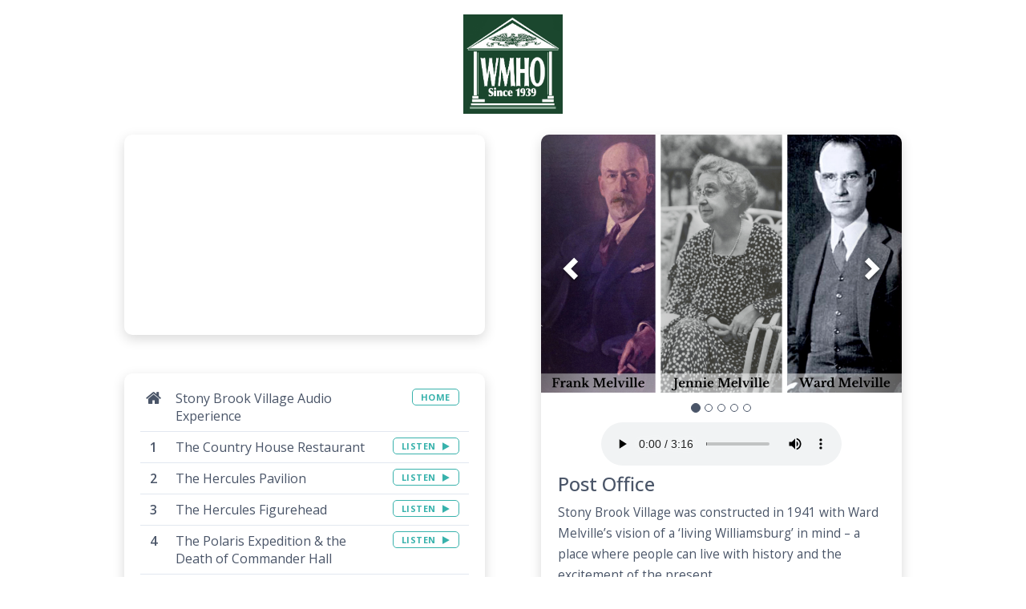

--- FILE ---
content_type: text/html; charset=utf-8
request_url: https://audio.stonybrookvillage.com/tours/stony-brook-village-audio-experience/stops/10786
body_size: 18426
content:
<!DOCTYPE html>
<html>
  <head>
    <title>Post Office | Ward Melville Heritage Organization</title>
        <link rel="shortcut icon" type="image/x-icon" href="/assets/favicon-05511713f1e79c30c8bed511cc2e1209e4e6472ff7e2a594c38122066a6b488e.ico" />
    
    <meta name="viewport" content="width=device-width, initial-scale=1.0">
    
    
    
    
    
    <link rel="stylesheet" media="all" href="/assets/application-008b4cb023587e7c5ae564e5137cedf50cb67db6803e6e42dd83a4dfd30453eb.css" data-turbolinks-track="true" />
    <script src="/assets/application-494688eb7495858ecf71fb71d8b7fd8f98c72051b409e7d3e4db832760b0ebfb.js" data-turbolinks-track="true"></script>
    <meta name="csrf-param" content="authenticity_token" />
<meta name="csrf-token" content="57cjRT1dzKH-BGeb8kHAWHou4Lh7qhQ1DPBQ3xIu3rnE0y3swwihBPjo7N5rEe6U0ifZS3QtFWgyq5_7Ry72yQ" />
    <!--[if lt IE 9]>
      <script src="//cdnjs.cloudflare.com/ajax/libs/html5shiv/r29/html5.min.js">
      </script>
    <![endif]-->
    
    <link
      rel="preload"
      href="https://fonts.googleapis.com/css?family=Open+Sans:300,400,500,600,700&display=swap"
      as="style"
      onload="this.onload=null;this.rel='stylesheet'"
    />
    <noscript>
        <link
            href="https://fonts.googleapis.com/css?family=Open+Sans:300,400,500,600,700&display=swap"
            rel="stylesheet"
            type="text/css"
        />
    </noscript>
  
    <!-- Global site tag (gtag.js) - Google Ads: 856395196 -->
    <script async src="https://www.googletagmanager.com/gtag/js?id=AW-856395196"></script>
    <script>
      window.dataLayer = window.dataLayer || [];
      function gtag(){dataLayer.push(arguments);}
      gtag('js', new Date());
    
      gtag('config', 'AW-856395196');
    </script>
    
  </head>

  <body class="">
  
  
    
      
    <div class="container-fluid" style="margin-top:16px;">
      <center>
        <a href="/tours/stony-brook-village-audio-experience">
            <img class="large_logo" src="https://youraudiotour.s3.amazonaws.com/uploads/organization/large_logo/180/Cookies_WMHO_LOGO_new_april_2018.jpg" />
            <img class="mobile_logo" src="https://youraudiotour.s3.amazonaws.com/uploads/organization/mobile_logo/180/Cookies_WMHO_LOGO_new_april_2018.jpg" />
</a>      </center>
    </div>
  

      
<div class="container">
  <div class="tour-card-column-right" style="text-align: center">
      <div class="tour-card tour-card-wide  tour-card-wide-right">
        
        
          <div id="myCarousel" class="carousel slide" data-ride="carousel" data-interval="5000" style="margin-bottom: 16px;">
        
            <ol class="carousel-indicators" style="margin-bottom:-50px;">
                 <li data-target='#myCarousel' data-slide-to=0 class=active ></li>
                 <li data-target='#myCarousel' data-slide-to=1 class= ></li>
                 <li data-target='#myCarousel' data-slide-to=2 class= ></li>
                 <li data-target='#myCarousel' data-slide-to=3 class= ></li>
                 <li data-target='#myCarousel' data-slide-to=4 class= ></li>
            </ol>
            
            <div class="carousel-inner" role="listbox">
              <div class="item active">
                <img style="width: 100%;" src="https://youraudiotour.s3.amazonaws.com/uploads/stop/picture/10786/7_x5_inch_Photo__4_.png" />
              </div>
                 <div class="item">
                   <img style="width: 100%;" src="https://youraudiotour.s3.amazonaws.com/uploads/stop_picture/picture/4158/7_x5_inch_Photo__11_.png" />
                 </div>
                 <div class="item">
                   <img style="width: 100%;" src="https://youraudiotour.s3.amazonaws.com/uploads/stop_picture/picture/4159/7_x5_inch_Photo__3_.png" />
                 </div>
                 <div class="item">
                   <img style="width: 100%;" src="https://youraudiotour.s3.amazonaws.com/uploads/stop_picture/picture/4160/21.png" />
                 </div>
                 <div class="item">
                   <img style="width: 100%;" src="https://youraudiotour.s3.amazonaws.com/uploads/stop_picture/picture/4161/7_x5_inch_Photo__12_.png" />
                 </div>
            </div>
            
            <!-- Left and right controls -->
              <a class="left carousel-control" href="#myCarousel" role="button" data-slide="prev">
                <span class="glyphicon glyphicon-chevron-left" aria-hidden="true"></span>
                <span class="sr-only">Prev</span>
              </a>
              <a class="right carousel-control" href="#myCarousel" role="button" data-slide="next">
                <span class="glyphicon glyphicon-chevron-right" aria-hidden="true"></span>
                <span class="sr-only">Next</span>
              </a>
            
          </div>
                  
      
        <div class="tour-card-content ">
          
            <center>
              <span class="audio"><audio controls="controls" src="https://youraudiotour.s3.amazonaws.com/uploads/stop/custom_audio/10786/po.mp3"></audio></span>
            </center>
          
          <h3 style="font-size: 18pt; margin-top: 5px;">Post Office</h3>
           <p class="flex-text" style="color: #666; margin-bottom:0;">
            <p>Stony Brook Village was constructed in 1941 with Ward Melville’s vision of a ‘living Williamsburg’ in mind – a place where people can live with history and the excitement of the present.</p>
<p>You can see a piece of his grand plan here: The curve of the crescent-shaped shops styled in Federalist architecture, the handcrafted Eagle atop the post office, the roll of the two-acre Village Green overlooking Stony Brook Harbor’s calm waters – and, if you’re lucky enough to catch it at the right time – the setting sun casting golden shadows in the skies over the village. Now with 35 specialty shops, seven eateries and surrounding treasures like the Three Village Inn, the Country House, the Stony Brook Grist Mill, the Hercules Pavilion, Avalon Park &amp; Preserve, the Jazz Loft, the Long Island Museum and the pristine wetlands of West Meadow Creek, Stony Brook Village has become what the Melvilles envisioned.</p>
<p>What Stony Brook Village looks like now is nothing like it had been before its renovation in 1941. In fact, Stony Brook Village was made up of single buildings with businesses downstairs and residences upstairs.</p>
<p>At the turn of the 20th century, Frank and Jennie Melville, along with their young adult son, Ward, traveled from Brooklyn to the East end of Long Island with the intention of reaching the Hamptons. It seems fate had other plans for the Melvilles as they boarded a train for Stony Brook instead. Falling in love with the quaint village, they were troubled by the growing effects of the Great Depression and the areas collection of rundown buildings. Jennie urged civic cooperation among the three neighboring communities of Stony Brook, Old Field, and Setauket and tagged them the “Three Villages” (she even created an image depicting the three villages together, now the Stony Brook Village logo), while Frank served on civic boards and the Chamber of Commerce. Jennie is also responsible for purchasing the land where the entire Stony Brook Village now exists.</p>
<p>Instilled with a love for the Three Village area, its history, community and his parents’ hopes, Ward continued Frank and Jennie’s dream to rehabilitate the village after they died, and extended their family legacy by creating the United States’ first planned business community.</p>
<p>Seeking approval from the business owners in the existing area, Ward hosted a dinner at the Three Village Inn on January 19, 1940. He presented his plans, designed by close friend and architect Richard Haviland Smythe.</p>
<p>As Ward Melville said to his guests, “The prime reason for such a project as we are considering, is the beauty of the result”.  </p>
<p>With a majority approval, the venture moved forward at Ward Melville’s own personal expense of $600,000, or in today’s conversion, over $11,000,000. He relocated, demolished, or modified some thirty-five buildings in the downtown area (what is now Harbor Crescent in Stony Brook Village Center). The enormous undertaking also included the rerouting of roads, the relocation of large trees, and moving one million cubic yards of dirt.</p>
<p>Although the construction of the village was impressive, Ward Melville’s centerpiece gem was the hand carved Stony Brook Eagle perched atop the Post Office. A German man named Freidrich Wilhelm Ringwald carved it. If you were to take out a quarter, and look at the Eagle atop the Post Office, you would realize that the Stony Brook Eagle is facing the opposite way. When this was brought to Ward Melville’s attention, he wrote, “Leave it that way”. The inner mechanisms of this eagle are what make it truly special – for over 80 years, it has flapped its wings, every hour on the hour from 8am to 8pm. Continue to Inner Court (where Crazy Beans, D.K. Brothers and the Waterfall are located).</p>
          </p>
        </div>
        
        <div class="bg-gray-2" style="height: 64px; font-size:16px;">
      
            <a class="btn btn-lg btn-solid btn-shadow-lg hover-bg-orange-6 hover-white" style="float:left; margin-top: 10px; margin-left: 10px;" href="/tours/stony-brook-village-audio-experience/stops/10785"><i style="padding-right: 4px" class="fa fa-arrow-left"></i>Prev</a>
          
            <a class="btn btn-lg btn-solid btn-shadow-lg hover-bg-orange-6 hover-white" style="float:right; margin-top: 10px; margin-right: 10px;" href="/tours/stony-brook-village-audio-experience/stops/10787">Next<i style="padding-left: 4px" class="fa fa-arrow-right"></i></a>
          
    
        </div>
        
      </div>

    </div>
    
    <div class="tour-card-column-left" style="float: none; text-align:center;">
      
        <div class="tour-card tour-card-wide tour-card-wide-left" style="vertical-align: top;">
          
          
              <div class="tour-card-image" style="background-image: url(https://maps.googleapis.com/maps/api/staticmap?center=40.9177958,-73.1460127&amp;zoom=12&amp;size=400x250&amp;markers=40.9177958,-73.1460127&amp;key=AIzaSyBekDBkLCEt92il1qY_W_86nm4NCORtvlo&amp;language=en);"></div>
  
        </div>
      
      
      <div class="tour-card tour-card-wide tour-card-wide-left" style="vertical-align: top;">
        <div class="tour-card-content " style="padding: 12px 20px; min-height: 99px">
          <span class="stop-index ">
            
            <div class="tour-home">
              <div class="row">
                <div class="col-xs-9">
                  Stony Brook Village Audio Experience
                </div>
                <div class="col-xs-3">
                  <span style="float: right;">
                    <a class="btn btn-listen" href="/tours/stony-brook-village-audio-experience/">
                      HOME
</a>                  </span>
                </div>
              </div>
            </div>
            
            <ol class="stop-index">
                <li id="stop_34996">
  <div class="row">
  <div class="col-xs-9">
    <span class="stop-index">
      The Country House Restaurant
    </span>
  </div>
  <div class="col-xs-3">
    <span style="float: right;">
        <a class="btn btn-listen" style="direction: ltr;" href="/tours/stony-brook-village-audio-experience/stops/34996">
          LISTEN
          <i style="padding-left:5px;" class="fa fa-play"></i>
</a>    </span>
  </div>
  </div>
</li>
                <li id="stop_13789">
  <div class="row">
  <div class="col-xs-9">
    <span class="stop-index">
      The Hercules Pavilion 
    </span>
  </div>
  <div class="col-xs-3">
    <span style="float: right;">
        <a class="btn btn-listen" style="direction: ltr;" href="/tours/stony-brook-village-audio-experience/stops/13789">
          LISTEN
          <i style="padding-left:5px;" class="fa fa-play"></i>
</a>    </span>
  </div>
  </div>
</li>
                <li id="stop_13791">
  <div class="row">
  <div class="col-xs-9">
    <span class="stop-index">
      The Hercules Figurehead 
    </span>
  </div>
  <div class="col-xs-3">
    <span style="float: right;">
        <a class="btn btn-listen" style="direction: ltr;" href="/tours/stony-brook-village-audio-experience/stops/13791">
          LISTEN
          <i style="padding-left:5px;" class="fa fa-play"></i>
</a>    </span>
  </div>
  </div>
</li>
                <li id="stop_13793">
  <div class="row">
  <div class="col-xs-9">
    <span class="stop-index">
      The Polaris Expedition &amp; the Death of Commander Hall
    </span>
  </div>
  <div class="col-xs-3">
    <span style="float: right;">
        <a class="btn btn-listen" style="direction: ltr;" href="/tours/stony-brook-village-audio-experience/stops/13793">
          LISTEN
          <i style="padding-left:5px;" class="fa fa-play"></i>
</a>    </span>
  </div>
  </div>
</li>
                <li id="stop_13800">
  <div class="row">
  <div class="col-xs-9">
    <span class="stop-index">
      The Fate of the Polaris Expedition
    </span>
  </div>
  <div class="col-xs-3">
    <span style="float: right;">
        <a class="btn btn-listen" style="direction: ltr;" href="/tours/stony-brook-village-audio-experience/stops/13800">
          LISTEN
          <i style="padding-left:5px;" class="fa fa-play"></i>
</a>    </span>
  </div>
  </div>
</li>
                <li id="stop_10781">
  <div class="row">
  <div class="col-xs-9">
    <span class="stop-index">
      Three Village Inn
    </span>
  </div>
  <div class="col-xs-3">
    <span style="float: right;">
        <a class="btn btn-listen" style="direction: ltr;" href="/tours/stony-brook-village-audio-experience/stops/10781">
          LISTEN
          <i style="padding-left:5px;" class="fa fa-play"></i>
</a>    </span>
  </div>
  </div>
</li>
                <li id="stop_10103">
  <div class="row">
  <div class="col-xs-9">
    <span class="stop-index">
      Three Village Inn Exterior
    </span>
  </div>
  <div class="col-xs-3">
    <span style="float: right;">
        <a class="btn btn-listen" style="direction: ltr;" href="/tours/stony-brook-village-audio-experience/stops/10103">
          LISTEN
          <i style="padding-left:5px;" class="fa fa-play"></i>
</a>    </span>
  </div>
  </div>
</li>
                <li id="stop_10106">
  <div class="row">
  <div class="col-xs-9">
    <span class="stop-index">
      Three Village Inn Interior
    </span>
  </div>
  <div class="col-xs-3">
    <span style="float: right;">
        <a class="btn btn-listen" style="direction: ltr;" href="/tours/stony-brook-village-audio-experience/stops/10106">
          LISTEN
          <i style="padding-left:5px;" class="fa fa-play"></i>
</a>    </span>
  </div>
  </div>
</li>
                <li id="stop_10107">
  <div class="row">
  <div class="col-xs-9">
    <span class="stop-index">
      Three Village Inn Interior – The University Room
    </span>
  </div>
  <div class="col-xs-3">
    <span style="float: right;">
        <a class="btn btn-listen" style="direction: ltr;" href="/tours/stony-brook-village-audio-experience/stops/10107">
          LISTEN
          <i style="padding-left:5px;" class="fa fa-play"></i>
</a>    </span>
  </div>
  </div>
</li>
                <li id="stop_10783">
  <div class="row">
  <div class="col-xs-9">
    <span class="stop-index">
      Jazz Loft 
    </span>
  </div>
  <div class="col-xs-3">
    <span style="float: right;">
        <a class="btn btn-listen" style="direction: ltr;" href="/tours/stony-brook-village-audio-experience/stops/10783">
          LISTEN
          <i style="padding-left:5px;" class="fa fa-play"></i>
</a>    </span>
  </div>
  </div>
</li>
                <li id="stop_10785">
  <div class="row">
  <div class="col-xs-9">
    <span class="stop-index">
      Stony Brook Fire Department 
    </span>
  </div>
  <div class="col-xs-3">
    <span style="float: right;">
        <a class="btn btn-listen" style="direction: ltr;" href="/tours/stony-brook-village-audio-experience/stops/10785">
          LISTEN
          <i style="padding-left:5px;" class="fa fa-play"></i>
</a>    </span>
  </div>
  </div>
</li>
                <li id="stop_10786" class="active">
  <div class="row">
  <div class="col-xs-9">
    <span class="stop-index">
      Post Office
    </span>
  </div>
  <div class="col-xs-3">
    <span style="float: right;">
        <div class="spinner">
          <div class="rect1"></div>
          <div class="rect2"></div>
          <div class="rect3"></div>
          <div class="rect4"></div>
          <div class="rect5"></div>
          <div class="rect6"></div>
          <div class="rect7"></div>
          <div class="rect8"></div>
          <div class="rect9"></div>
          <div class="rect10"></div>
        </div>
    </span>
  </div>
  </div>
</li>
                <li id="stop_10787">
  <div class="row">
  <div class="col-xs-9">
    <span class="stop-index">
      Inner Court
    </span>
  </div>
  <div class="col-xs-3">
    <span style="float: right;">
        <a class="btn btn-listen" style="direction: ltr;" href="/tours/stony-brook-village-audio-experience/stops/10787">
          LISTEN
          <i style="padding-left:5px;" class="fa fa-play"></i>
</a>    </span>
  </div>
  </div>
</li>
                <li id="stop_10863">
  <div class="row">
  <div class="col-xs-9">
    <span class="stop-index">
      Dogwood Hollow
    </span>
  </div>
  <div class="col-xs-3">
    <span style="float: right;">
        <a class="btn btn-listen" style="direction: ltr;" href="/tours/stony-brook-village-audio-experience/stops/10863">
          LISTEN
          <i style="padding-left:5px;" class="fa fa-play"></i>
</a>    </span>
  </div>
  </div>
</li>
                <li id="stop_10789">
  <div class="row">
  <div class="col-xs-9">
    <span class="stop-index">
      Market Square
    </span>
  </div>
  <div class="col-xs-3">
    <span style="float: right;">
        <a class="btn btn-listen" style="direction: ltr;" href="/tours/stony-brook-village-audio-experience/stops/10789">
          LISTEN
          <i style="padding-left:5px;" class="fa fa-play"></i>
</a>    </span>
  </div>
  </div>
</li>
            </ol>
            
          </span>
          
        </div>
      </div>
    </div>
    
  </div>
</div>

<script>
  
  $(document).on('page:load', function(){
    $('#myCarousel').carousel();
    console.log("render");
  });
  

</script>

      
    <footer class="footer">
      <div class="container">
        <div class="container-fluid">
          <center>
            Created using <a href="https://youraudiotour.com">YourAudioTour.com</a>
          </center>
        </div>
      </div>
    </footer>




  </body>
</html>